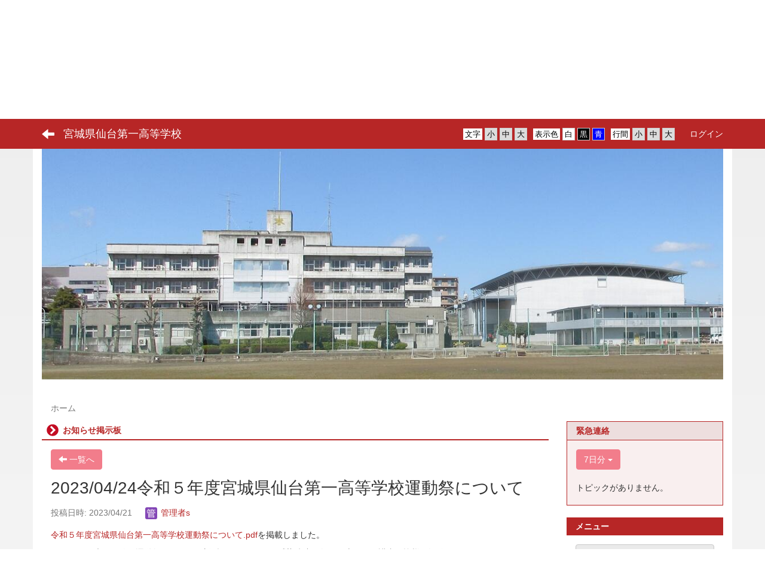

--- FILE ---
content_type: text/html; charset=UTF-8
request_url: https://sendai1.myswan.ed.jp/bbses/bbs_articles/view/79/b22f358a399c2afa9486efd1be4360b7?frame_id=132
body_size: 7260
content:
<!DOCTYPE html>
<html lang="ja" ng-app="NetCommonsApp">
	<head>
		<meta charset="utf-8">
		<meta http-equiv="X-UA-Compatible" content="IE=edge">
		<meta name="viewport" content="width=device-width, initial-scale=1">

                <!-- Global site tag (gtag.js) - Google Analytics -->
                <script async src="https://www.googletagmanager.com/gtag/js?id=G-RP4DX9NN4X"></script>
                <script>
                  window.dataLayer = window.dataLayer || [];
                  function gtag(){dataLayer.push(arguments);}
                  gtag('js', new Date());

                  gtag('config', 'G-RP4DX9NN4X');
                  gtag('config', 'UA-117433503-18');
                </script>

		<title>ホーム - 宮城県仙台第一高等学校</title>

		<link href="/net_commons/favicon.ico" type="image/x-icon" rel="icon"/><link href="/net_commons/favicon.ico" type="image/x-icon" rel="shortcut icon"/><meta name="description" content="宮城県仙台第一高等学校のホームページへようこそ　本校は明治25年(1892年)に宮城県尋常中学校として創立され、以来120年余の歴史を刻んできました。平成22年(2010年)には男女共学の高校として新たなスタートを切りました。これまでの長い歴史を踏まえて教育活動を行う一方で、将来の方向を見据え、次の時代を託すことのできる人を育てること目標としています。運動祭や一高祭など、本校の様々な行事は生徒の自主的活動によってつくられています。こうした行事を企画し、それに参加することによって、他では得られない本物の充実感を経験できます。 自分の頭で考え、自分の言葉で表現し、責任を持って行動するなかで一高生は真のリーダーとして成長していきます。"/><meta name="keywords" content="宮城県仙台第一高等学校,宮城県,仙台第一高等学校,仙台市,一高,自重献身,自発能動"/><meta name="robots" content="index,follow"/><meta name="copyright" content="Copyright © 2018"/><meta name="author" content="宮城県教育委員会"/>
	<link rel="stylesheet" type="text/css" href="/components/bootstrap/dist/css/bootstrap.min.css"/>
	<link rel="stylesheet" type="text/css" href="/components/eonasdan-bootstrap-datetimepicker/build/css/bootstrap-datetimepicker.min.css"/>
	<link rel="stylesheet" type="text/css" href="/net_commons/css/style.css"/>
<link rel="stylesheet" type="text/css" href="/likes/css/style.css"/><link rel="stylesheet" type="text/css" href="/workflow/css/style.css"/><link rel="stylesheet" type="text/css" href="/pages/css/style.css"/><link rel="stylesheet" type="text/css" href="/boxes/css/style.css"/><link rel="stylesheet" type="text/css" href="/bbses/css/style.css"/><link rel="stylesheet" type="text/css" href="/menus/css/style.css"/><link rel="stylesheet" type="text/css" href="/topics/css/style.css"/><link rel="stylesheet" type="text/css" href="/categories/css/style.css"/><link rel="stylesheet" type="text/css" href="/links/css/style.css"/><link rel="stylesheet" type="text/css" href="/blocks/css/style.css"/><link rel="stylesheet" type="text/css" href="/frames/css/style.css"/><link rel="stylesheet" type="text/css" href="/users/css/style.css"/><link rel="stylesheet" type="text/css" href="/user_attributes/css/style.css"/><link rel="stylesheet" type="text/css" href="/wysiwyg/css/style.css"/>
	<link rel="stylesheet" type="text/css" href="/css/bootstrap.min.css"/>
	<link rel="stylesheet" type="text/css" href="/theme/ArrowRed/css/style.css"/>

	<script type="text/javascript" src="/components/jquery/dist/jquery.min.js"></script>
	<script type="text/javascript" src="/components/bootstrap/dist/js/bootstrap.min.js"></script>
	<script type="text/javascript" src="/components/angular/angular.min.js"></script>
	<script type="text/javascript" src="/components/angular-animate/angular-animate.js"></script>
	<script type="text/javascript" src="/components/angular-bootstrap/ui-bootstrap-tpls.min.js"></script>
	<script type="text/javascript" src="/net_commons/js/base.js"></script>

<script>
NetCommonsApp.constant('NC3_URL', '');
NetCommonsApp.constant('LOGIN_USER', {"id":null});
</script>


<script type="text/javascript" src="/likes/js/likes.js"></script><script type="text/javascript" src="/boxes/js/boxes.js"></script><script type="text/javascript" src="/bbses/js/bbses.js"></script><script type="text/javascript" src="/net_commons/js/title_icon_picker.js"></script><script type="text/javascript" src="/menus/js/menus.js"></script><script type="text/javascript" src="/topics/js/topics.js"></script><script type="text/javascript" src="/links/js/links.js"></script><script type="text/javascript" src="/users/js/users.js"></script><script type="text/x-mathjax-config">
//<![CDATA[
MathJax.Hub.Config({
	skipStartupTypeset: true,
	tex2jax: {
		inlineMath: [['$$','$$'], ['\\\\(','\\\\)']],
		displayMath: [['\\\\[','\\\\]']]
	},
	asciimath2jax: {
		delimiters: [['$$','$$']]
	}
});

//]]>
</script><script type="text/javascript" src="/components/MathJax/MathJax.js?config=TeX-MML-AM_CHTML"></script><script type="text/javascript">
//<![CDATA[
$(document).ready(function(){
	MathJax.Hub.Queue(['Typeset', MathJax.Hub, 'nc-container']);
});

//]]>
</script>	</head>

	<body class=" body-nologgedin" ng-controller="NetCommons.base">
		
		

<header id="nc-system-header" class="nc-system-header-nologgedin">
	<nav class="navbar navbar-inverse navbar-fixed-top" role="navigation">
		<div class="container clearfix text-nowrap">
			<div class="navbar-header">
				<button type="button" class="navbar-toggle" data-toggle="collapse" data-target="#nc-system-header-navbar">
					<span class="sr-only">Toggle navigation</span>
					<span class="icon-bar"></span>
					<span class="icon-bar"></span>
					<span class="icon-bar"></span>
				</button>

									<a href="/" class="nc-page-refresh pull-left visible-xs navbar-brand"><span class="glyphicon glyphicon-arrow-left"> </span></a>					<a href="/" class="nc-page-refresh pull-left hidden-xs navbar-brand"><span class="glyphicon glyphicon-arrow-left"> </span></a>				
				<a href="/" class="navbar-brand">宮城県仙台第一高等学校</a>			</div>
			<div id="nc-system-header-navbar" class="navbar-collapse collapse">
				<ul class="nav navbar-nav navbar-right">
					
					
					
					
					
																	<li class="accessibility-area">
							<script type="text/javascript" src="/net_commons/js/jquery-3.2.1.min.js"></script>							<script type="text/javascript" src="/net_commons/js/jquery.cookie.js"></script>							<script type="text/javascript" src="/net_commons/js/accessibility.js"></script>							<link rel="stylesheet" type="text/css" href="/net_commons/css/accessibility.css"/>							<link rel="stylesheet" type="text/css" href="/net_commons/css/color.css" id="setStyle"/>							<input type="hidden" id="pass" value="/" />
							<div class="padding-area">
								<p>行間</p>
								<input type="button" class="padding-btn" value="小" onclick="setPadding(1);savePadding(1);" />
								<input type="button" class="padding-btn" value="中" onclick="resetPadding();" />
								<input type="button" class="padding-btn" value="大" onclick="setPadding(2);savePadding(2);" />
							</div>
							<div class="style-area">
								<p>表示色</p>
								<input type="button" class="style-white-btn" value="白" onclick="resetStyle();" />
								<input type="button" class="style-black-btn" value="黒" onclick="setStyleCss(1);saveStyle(1);" />
								<input type="button" class="style-blue-btn" value="青" onclick="setStyleCss(2);saveStyle(2);" />
							</div>
							<div class="font-size-area">
								<p>文字</p>
								<input type="button" class="font-size-btn" value="小" onclick="setFontSize(1);saveFontSize(1);" />
								<input type="button" class="font-size-btn" value="中" onclick="resetFontSize();" />
								<input type="button" class="font-size-btn" value="大" onclick="setFontSize(2);saveFontSize(2);" />
							</div>
						</li>
                                                <li>
                                                        <a href="/auth/login">ログイン</a>                                                </li>
					
				</ul>
			</div>
		</div>
	</nav>
</header>


<div id="loading" class="nc-loading" ng-show="sending" ng-cloak>
	<img src="/net_commons/img/loading.svg" alt=""/></div>

		<main id="nc-container" class="container" ng-init="hashChange()">
			
<header id="container-header">
	
<div class="boxes-1">
	<div id="box-17">
<section class="frame panel-none nc-content plugin-menus">
	
	<div class="panel-body block">
		
<nav ng-controller="MenusController">

<nav class="menu-header navbar-default">
	<div class="clearfix">
		<button type="button" class="btn btn-default visible-xs-block pull-right navbar-toggle"
				data-toggle="collapse" data-target="#menus-8" aria-expanded="false">
			<span class="icon-bar"></span>
			<span class="icon-bar"></span>
			<span class="icon-bar"></span>
		</button>
	</div>

	<div id="menus-8" class="collapse navbar-collapse">
		<div class="hidden-xs">
			<ul class="list-group nav nav-tabs nav-justified menu-header-tabs" role="tablist">
				<li class="active" ng-click="linkClick('MenuFramesPageHeader84')"><a href="/" id="MenuFramesPageHeader84" title="ホーム" class="clearfix"><span>ホーム</span></a></li><li ng-click="linkClick('MenuFramesPageHeader880')"><a href="/education" id="MenuFramesPageHeader880" title="教　育" class="clearfix"><span>教　育</span></a></li><li role="presentation" class="dropdown" ng-click="linkClick('MenuFramesPageHeader824')"><a href="/introduction" id="MenuFramesPageHeader824" title="学校紹介" class="clearfix dropdown-toggle"><span>学校紹介</span> <span class="caret"></span></a></li><li role="presentation" class="dropdown" ng-click="linkClick('MenuFramesPageHeader832')"><a href="/schoollife" id="MenuFramesPageHeader832" title="学校生活" class="clearfix dropdown-toggle"><span>学校生活</span> <span class="caret"></span></a></li><li ng-click="linkClick('MenuFramesPageHeader833')"><a href="/shiki" id="MenuFramesPageHeader833" title="行事予定" class="clearfix"><span>行事予定</span></a></li><li ng-click="linkClick('MenuFramesPageHeader837')"><a href="/career" id="MenuFramesPageHeader837" title="進　路" class="clearfix"><span>進　路</span></a></li><li ng-click="linkClick('MenuFramesPageHeader840')"><a href="/admission" id="MenuFramesPageHeader840" title="入試・入学" class="clearfix"><span>入試・入学</span></a></li><li ng-click="linkClick('MenuFramesPageHeader881')"><a href="/guide" id="MenuFramesPageHeader881" title="公立高校ガイドブック" class="clearfix"><span>公立高校ガイドブック</span></a></li><li ng-click="linkClick('MenuFramesPageHeader873')"><a href="/page_20210611024408" id="MenuFramesPageHeader873" title="English" class="clearfix"><span>English</span></a></li>			</ul>
		</div>

		<div class="visible-xs-block">
			<div class="list-group"><a href="/" id="MenuFramesPageMajor84" class="list-group-item clearfix menu-tree-0 active"><span class="pull-left">ホーム</span><span class="pull-right"></span></a><a href="/education" id="MenuFramesPageMajor880" class="list-group-item clearfix menu-tree-0"><span class="pull-left">教　育</span><span class="pull-right"></span></a><a href="/introduction" id="MenuFramesPageMajor824" class="list-group-item clearfix menu-tree-0"><span class="pull-left">学校紹介</span><span class="pull-right"><span class="glyphicon glyphicon-menu-right"> </span> </span></a><a href="/schoollife" id="MenuFramesPageMajor832" class="list-group-item clearfix menu-tree-0"><span class="pull-left">学校生活</span><span class="pull-right"><span class="glyphicon glyphicon-menu-right"> </span> </span></a><a href="/shiki" id="MenuFramesPageMajor833" class="list-group-item clearfix menu-tree-0"><span class="pull-left">行事予定</span><span class="pull-right"></span></a><a href="/career" id="MenuFramesPageMajor837" class="list-group-item clearfix menu-tree-0"><span class="pull-left">進　路</span><span class="pull-right"></span></a><a href="/admission" id="MenuFramesPageMajor840" class="list-group-item clearfix menu-tree-0"><span class="pull-left">入試・入学</span><span class="pull-right"></span></a><a href="/guide" id="MenuFramesPageMajor881" class="list-group-item clearfix menu-tree-0"><span class="pull-left">公立高校ガイドブック</span><span class="pull-right"></span></a><a href="/page_20210611024408" id="MenuFramesPageMajor873" class="list-group-item clearfix menu-tree-0"><span class="pull-left">English</span><span class="pull-right"></span></a></div>		</div>
	</div>
</nav>


</nav>

	</div>
</section>

<section class="frame panel-none nc-content plugin-announcements">
	
	<div class="panel-body block">
		

	<p><img class="img-responsive nc3-img nc3-img-block" style="display:block;margin-left:auto;margin-right:auto;" title="宮城県仙台第一高等学校" src="https://sendai1.myswan.ed.jp/wysiwyg/image/download/1/1184/biggest" alt="宮城県仙台第一高等学校" /></p>
<p><img class="img-responsive nc3-img nc3-img-block center-block" title="" src="https://sendai1.myswan.ed.jp/wysiwyg/image/download/1/1812/biggest" alt="" /></p>
<p> </p>	</div>
</section>

<section class="frame panel-none nc-content plugin-menus">
	
	<div class="panel-body block">
		
<nav ng-controller="MenusController">

<ul class="breadcrumb">
	<li class="active">ホーム</li></ul>

</nav>

	</div>
</section>
</div></div></header>

			<div class="row">
				<div id="container-main" role="main" class="col-md-9">
<section id="frame-132" class="frame panel panel-default nc-content plugin-bbses">
			<div class="panel-heading clearfix">
						<span>お知らせ掲示板</span>

					</div>
	
	<div class="panel-body block">
		
<article class="bbs-root bbs-article"
			ng-controller="BbsArticlesView" ng-init="initialize()">
	
<header>
	<a href="/?frame_id=132" class="btn btn-default nc-btn-style"><span class="glyphicon glyphicon-arrow-left" aria-hidden="true"></span> <span class="hidden-xs">一覧へ</span></a></header>
<h1 id="bbs-article-206">
	2023/04/24令和５年度宮城県仙台第一高等学校運動祭について </h1>

<div class="bbs-article-content">
	
<div class="bbs-article-createdby">
	<span class="bbs-article-created text-muted">
		投稿日時: 		2023/04/21	</span>
	<span class="bbs-article-handle">
		<a href="#" ng-controller="Users.controller" title="管理者s"><img src="/users/users/download/26/avatar/thumb" class="user-avatar-xs" alt=""/> 管理者s</a>	</span>
</div>

<article class="bbs-article-body">
		<p><a href="https://sendai1.myswan.ed.jp/wysiwyg/file/download/1/1430" target="_blank" rel="noreferrer noopener">令和５年度宮城県仙台第一高等学校運動祭について.pdf</a>を掲載しました。</p>
<p>４月27日（木）開催の運動祭について，新型コロナウイルス感染防止に努めた上で、保護者の皆様に観覧いただけることといたします。</p>
<p>保護者の皆様にはグラウンドへの立ち入りや校舎・部室棟前通路での観覧はお控えいただき，グラウンドを囲む土手から観覧いただきますようお願いいたします。また，基本的な感染対策にご協力いただけるようお願いいたします。</p></article>
	
<footer class="clearfix">
	<div class="pull-left">
			</div>

	<div class="pull-right">
		
							</div>
</footer>
</div>
</article>
	</div>
</section>
</div>
				
				
<div id="container-minor" class="col-md-3">
	
<div class="boxes-4">
	<div id="box-19">
<section class="frame panel panel-warning nc-content plugin-topics">
			<div class="panel-heading clearfix">
						<span>緊急連絡</span>

					</div>
	
	<div class="panel-body block">
		

<header>
			
<span class="btn-group">
	<button type="button" class="btn btn-default dropdown-toggle" data-toggle="dropdown" aria-expanded="false">
		7日分		<span class="caret"></span>
	</button>
	<ul class="dropdown-menu" role="menu">
					<li>
				<a href="/topics/topics/index/days:1">1日分</a>			</li>
					<li>
				<a href="/topics/topics/index/days:3">3日分</a>			</li>
					<li>
				<a href="/topics/topics/index/days:7">7日分</a>			</li>
					<li>
				<a href="/topics/topics/index/days:14">14日分</a>			</li>
					<li>
				<a href="/topics/topics/index/days:30">30日分</a>			</li>
			</ul>
</span>
	
	
	</header>

<article class="nc-not-found">
	トピックがありません。</article>
	</div>
</section>

<section class="frame panel panel-info nc-content plugin-menus">
			<div class="panel-heading clearfix">
						<span>メニュー</span>

					</div>
	
	<div class="panel-body block">
		
<nav ng-controller="MenusController">
<div class="list-group"><a href="/" id="MenuFramesPageMajor134" class="list-group-item clearfix menu-tree-0 active"><span class="pull-left">ホーム</span><span class="pull-right"></span></a><a href="/emergency" id="MenuFramesPageMajor1318" class="list-group-item clearfix menu-tree-0"><span class="pull-left">緊急連絡掲示板</span><span class="pull-right"></span></a><a href="/education" id="MenuFramesPageMajor1380" class="list-group-item clearfix menu-tree-0"><span class="pull-left">教　育</span><span class="pull-right"></span></a><a href="/SSH" id="MenuFramesPageMajor1342" class="list-group-item clearfix menu-tree-0"><span class="pull-left">SSH</span><span class="pull-right"><span class="glyphicon glyphicon-menu-right"> </span> </span></a><a href="/parents" id="MenuFramesPageMajor1343" class="list-group-item clearfix menu-tree-0"><span class="pull-left">保護者の皆様へ</span><span class="pull-right"></span></a><a href="/junior" id="MenuFramesPageMajor1344" class="list-group-item clearfix menu-tree-0"><span class="pull-left">中学生の皆様へ</span><span class="pull-right"></span></a><a href="/guide" id="MenuFramesPageMajor1381" class="list-group-item clearfix menu-tree-0"><span class="pull-left">公立高校ガイドブック</span><span class="pull-right"></span></a><a href="/alumni" id="MenuFramesPageMajor1345" class="list-group-item clearfix menu-tree-0"><span class="pull-left">卒業生の皆様へ</span><span class="pull-right"></span></a><a href="/access" id="MenuFramesPageMajor1346" class="list-group-item clearfix menu-tree-0"><span class="pull-left">アクセス</span><span class="pull-right"></span></a></div></nav>

	</div>
</section>

<section class="frame panel-none nc-content plugin-links">
	
	<div class="panel-body block">
		
<div class="nc-content-list" ng-controller="LinksIndex"
	 ng-init="initialize({&quot;Frame&quot;:{&quot;id&quot;:&quot;133&quot;},&quot;Block&quot;:{&quot;id&quot;:&quot;80&quot;},&quot;Link&quot;:{&quot;id&quot;:null,&quot;key&quot;:null},&quot;_Token&quot;:{&quot;key&quot;:&quot;f283210733354d0a9e8805ee63f963c0e083aaaf2d50b36d0038c9a9e7ac486aaa4045b069f55abd95c91dfceedcdf32b14d4a23cc3f7ce7b442486a53ccba25&quot;,&quot;fields&quot;:&quot;93c25b1bb5e79f2a7241d1ad668205cdb1ecd806%3ABlock.id%7CFrame.id&quot;,&quot;unlocked&quot;:&quot;Link.id&quot;}})">

					<h1 class="block-title">リンク</h1>		
		<header class="text-right">
			
					</header>

		

					
		<article class="links-line-none">
			
			<ul class="list-group" style="list-style-type: none;">
									<li class="list-group-item nc-links-li-none">
						<h3>
							
<a href="http://www.sen1.org/sen1_start.html" onclick="return false;" ng-click="clickLink($event, '1', '3563b67597eaff1ea8f8f72f59e84103')" target="_blank">宮城県仙台一高等学校 同窓会</a>

							
						</h3>
					</li>
									<li class="list-group-item nc-links-li-none">
						<h3>
							
<a href="http://www.pref.miyagi.jp/site/kyouiku" onclick="return false;" ng-click="clickLink($event, '2', '3d2a64457c08938523bd2b6bad9ba8e8')" target="_blank">宮城県教育委員会</a>

							
						</h3>
					</li>
									<li class="list-group-item nc-links-li-none">
						<h3>
							
<a href="http://www.mext.go.jp/" onclick="return false;" ng-click="clickLink($event, '3', '93cb6871959bdb162cb435db91d7b857')" target="_blank">文部科学省</a>

							
						</h3>
					</li>
									<li class="list-group-item nc-links-li-none">
						<h3>
							
<a href="https://www.pref.miyagi.jp/soshiki/koukyou/kyo-top.html" onclick="return false;" ng-click="clickLink($event, '5', 'd9004146a26d0cd7dc86f77da08ae699')" target="_blank">教育指導班のページ - 宮城県公式ウェブサイト</a>

							
						</h3>
					</li>
							</ul>
		</article>
	</div>
	</div>
</section>

<section class="frame panel panel-info nc-content plugin-announcements">
			<div class="panel-heading clearfix">
						<span>学校情報</span>

					</div>
	
	<div class="panel-body block">
		

	<p>宮城県仙台第一高等学校<br />〒984-8561<br />宮城県仙台市若林区元茶畑4番地<br />TEL : 022-257-4501<br />FAX : 022-257-4503</p>
<p><iframe style="border:0;" src="https://www.google.com/maps/embed?pb=!1m18!1m12!1m3!1d3133.236751905137!2d140.89051731463755!3d38.25081477967556!2m3!1f0!2f0!3f0!3m2!1i1024!2i768!4f13.1!3m3!1m2!1s0x5f8a2808a6184db3%3A0x6cf98f34fd8d11ad!2z5a6u5Z-O55yM5LuZ5Y-w56ys5LiA6auY562J5a2m5qCh!5e0!3m2!1sja!2sjp!4v1526603009391" width="250" height="250" frameborder="0" allowfullscreen=""></iframe></p>	</div>
</section>

<section class="frame panel panel-info nc-content plugin-announcements">
			<div class="panel-heading clearfix">
						<span>QRコード</span>

					</div>
	
	<div class="panel-body block">
		

	<p style="text-align:center;"><img class="img-responsive nc3-img nc3-img-block" title="宮城県仙台第一高等学校" src="https://sendai1.myswan.ed.jp/wysiwyg/image/download/1/190/big" alt="宮城県仙台第一高等学校" /><br />スマホからもご覧になれます。<br />バーコードリーダー機能で<br />読み取ってご覧ください。</p>	</div>
</section>
</div></div></div>
			</div>

			
<footer id="container-footer" role="contentinfo">
	
<div class="boxes-5">
	<div id="box-20">
<section class="frame panel-none nc-content plugin-menus">
	
	<div class="panel-body block">
		
<nav ng-controller="MenusController">

<ul class="list-group nav nav-pills nav-justified menu-footer-tabs">
	<li class="active" ng-click="linkClick('MenuFramesPageFooter474')"><a href="/" id="MenuFramesPageFooter474" title="ホーム" class="clearfix"><span>ホーム</span></a></li><li ng-click="linkClick('MenuFramesPageFooter4780')"><a href="/education" id="MenuFramesPageFooter4780" title="教　育" class="clearfix"><span>教　育</span></a></li><li ng-click="linkClick('MenuFramesPageFooter4724')"><a href="/introduction" id="MenuFramesPageFooter4724" title="学校紹介" class="clearfix"><span>学校紹介</span></a></li><li ng-click="linkClick('MenuFramesPageFooter4732')"><a href="/schoollife" id="MenuFramesPageFooter4732" title="学校生活" class="clearfix"><span>学校生活</span></a></li><li ng-click="linkClick('MenuFramesPageFooter4737')"><a href="/career" id="MenuFramesPageFooter4737" title="進　路" class="clearfix"><span>進　路</span></a></li><li ng-click="linkClick('MenuFramesPageFooter4740')"><a href="/admission" id="MenuFramesPageFooter4740" title="入試・入学" class="clearfix"><span>入試・入学</span></a></li><li ng-click="linkClick('MenuFramesPageFooter4781')"><a href="/guide" id="MenuFramesPageFooter4781" title="公立高校ガイドブック" class="clearfix"><span>公立高校ガイドブック</span></a></li><li ng-click="linkClick('MenuFramesPageFooter4747')"><a href="/sitemap" id="MenuFramesPageFooter4747" title="サイトマップ" class="clearfix"><span>サイトマップ</span></a></li><li ng-click="linkClick('MenuFramesPageFooter4748')"><a href="/sitepolicy" id="MenuFramesPageFooter4748" title="サイトポリシー" class="clearfix"><span>サイトポリシー</span></a></li><li ng-click="linkClick('MenuFramesPageFooter4773')"><a href="/page_20210611024408" id="MenuFramesPageFooter4773" title="English" class="clearfix"><span>English</span></a></li></ul>
</nav>

	</div>
</section>
</div></div></footer>

		</main>

		<!-- <footer id="nc-system-footer" role="contentinfo">
	<div class="box-footer">
		<div class="copyright">Powered by NetCommons</div>
	</div>
</footer> -->

<script type="text/javascript">
$(function() {
	$(document).on('keypress', 'input:not(.allow-submit)', function(event) {
		return event.which !== 13;
	});
	$('article > blockquote').css('display', 'none');
	$('<button class="btn btn-default nc-btn-blockquote"><span class="glyphicon glyphicon-option-horizontal" aria-hidden="true"></span> </button>')
		.insertBefore('article > blockquote').on('click', function(event) {
			$(this).next('blockquote').toggle();
		});
});
</script>

			</body>
</html>


--- FILE ---
content_type: application/javascript; charset=UTF-8
request_url: https://sendai1.myswan.ed.jp/bbses/js/bbses.js
body_size: 523
content:
/**
 * @fileoverview Bbses Javascript
 * @author nakajimashouhei@gmail.com (Shohei Nakajima)
 */


/**
 * 記事登録 Javascript
 *
 * @param {string} Controller name
 * @param {function($scope, NetCommonsWysiwyg)} Controller
 */
NetCommonsApp.controller('BbsArticlesEdit',
    ['$scope', 'NetCommonsWysiwyg', function($scope, NetCommonsWysiwyg) {

      /**
       * tinymce
       *
       * @type {object}
       */
      $scope.tinymce = NetCommonsWysiwyg.new();

      /**
       * initialize
       *
       * @return {void}
       */
      $scope.initialize = function(data) {
        $scope.bbsArticle = data.bbsArticle;
      };
    }]);


/**
 * 記事詳細 Javascript
 *
 * @param {string} Controller name
 * @param {function($scope, $location, $window)} Controller
 */
NetCommonsApp.controller('BbsArticlesView',
    ['$scope', '$location', '$window', function($scope, $location, $window) {

      /**
       * カレントの記事LinkId
       */
      $scope.currentArticleLinkId = null;

      /**
       * 初期処理
       *
       * @return {void}
       */
      $scope.initialize = function() {
        var hash = $location.hash();
        var element = null;
        try {
          if (hash) {
            if (hash.substr(0, 1) === '/') {
              element = $('#' + hash.substr(1));
            } else {
              element = $('#' + hash);
            }
            $scope.currentArticleLinkId = element[0].id;
          }
        } catch (err) {
        }
      };

      /**
       * クリック
       *
       * @return {void}
       */
      $scope.click = function(articleLinkId) {
        if (articleLinkId === $scope.currentArticleLinkId) {
          $scope.currentArticleLinkId = null;
        } else {
          $scope.currentArticleLinkId = articleLinkId;
        }
      };
    }]);
